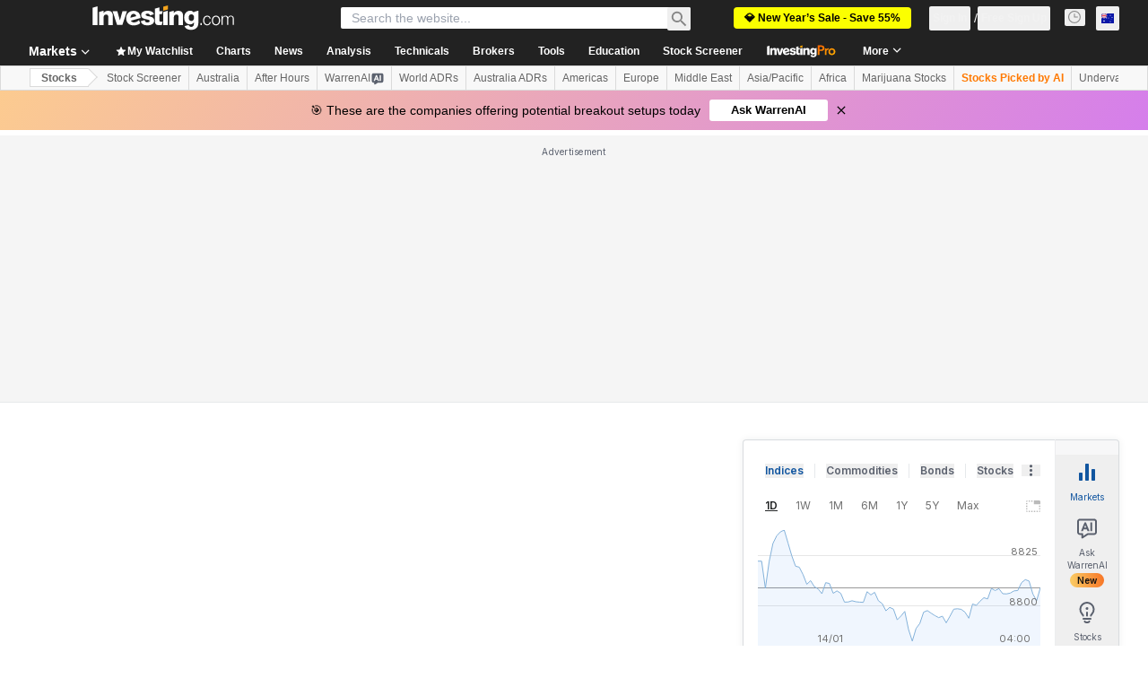

--- FILE ---
content_type: application/javascript
request_url: https://promos.investing.com/eu-a4flkt7l2b/z9gd/9a63d23b-49c1-4335-b698-e7f3ab10af6c/au.investing.com/jsonp/z?cb=1768413433264&callback=__dgo12fcn3twy5d
body_size: 498
content:
__dgo12fcn3twy5d({"success":true,"geo":{"zipcode":"43215","metro_code":535,"region_name":"Ohio","continent_code":"NA","country_name":"United States","continent_name":"North America","ip":"3.138.114.203","longitude":-83.0061,"country_code":"US","city":"Columbus","time_zone":"America/New_York","latitude":39.9625,"region_code":"OH"},"ts":1768413433475.0,"da":"bg*br*al|Apple%bt*bm*bs*cb*bu*dl$0^j~m|131.0.0.0%v~d~f~primarySoftwareType|Robot%s~r~dg*e~b~dq*z|Blink%cn*ds*ba*ch*cc*n|Chrome%t~bl*ac~aa~g~y|macOS%ce*ah~bq*bd~dd*cq$0^cl*df*bp*ad|Desktop%bh*c~dc*dn*bi*ae~ci*cx*p~bk*de*bc*i~h|10.15.7%cd*w~cu*ck*l~u~partialIdentification*af~bz*db*ab*q~a*cp$0^dh*k|Apple%cr*ag|-","rand":159819});